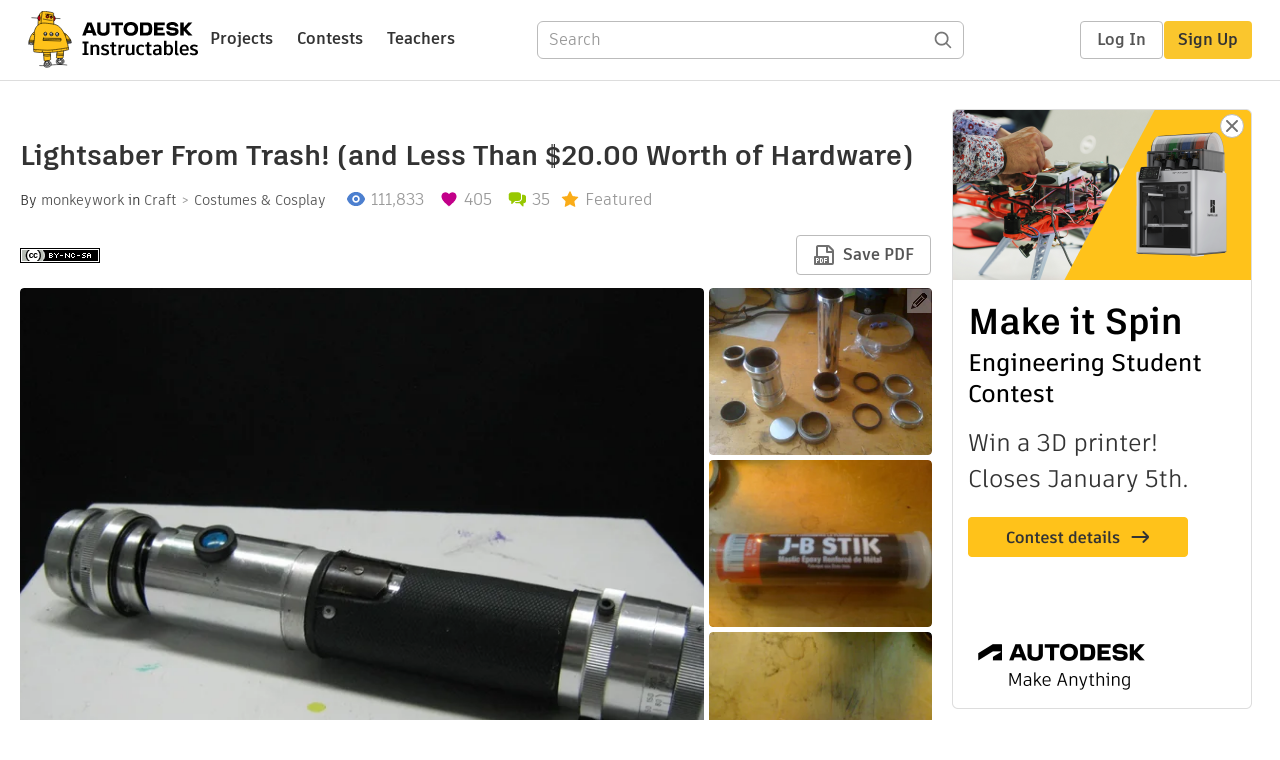

--- FILE ---
content_type: text/html; charset=utf-8
request_url: https://www.instructables.com/Lightsaber-from-trash-and-less-than-2000-worth/
body_size: 14284
content:
<!DOCTYPE html><html lang="en" class="no-js is-desktop "><head prefix="og: http://ogp.me/ns# fb: http://ogp.me/ns/fb# ibles-production: http://ogp.me/ns/fb/ibles-production#"><meta charset="utf-8"><title>Lightsaber From Trash! (and Less Than $20.00 Worth of Hardware) : 10 Steps (with Pictures) - Instructables</title><meta property="fb:app_id" content="140028286058792"/><meta property="og:site_name" content="Instructables"/><meta name="viewport" content="width=device-width, initial-scale=1"><meta name="description" content="Lightsaber From Trash! (and Less Than $20.00 Worth of Hardware): Ok, someone on this forum gave me some sage advice.&amp;nbsp; Each Jedi had to build their own Lightsaber.

DOH!&amp;nbsp; I didn&#x27;t have to copy ANYONE!&amp;nbsp; I could make my own!



"/><meta property="og:type" content="article"/><meta property="og:url" content="https://www.instructables.com/Lightsaber-from-trash-and-less-than-2000-worth/"/><meta property="og:image" content="https://content.instructables.com/F8I/Q4H0/H32S0558/F8IQ4H0H32S0558.jpg?auto=webp&amp;frame=1&amp;width=2100"/><meta property="og:image:width" content="2816"/><meta property="og:image:height" content="2112"/><meta property="og:title" content="Lightsaber From Trash! (and Less Than $20.00 Worth of Hardware)"/><meta property="og:description" content="Lightsaber From Trash! (and Less Than $20.00 Worth of Hardware): Ok, someone on this forum gave me some sage advice.&amp;nbsp; Each Jedi had to build their own Lightsaber.

DOH!&amp;nbsp; I didn&#x27;t have to copy ANYONE!&amp;nbsp; I could make my own!



"/><meta property="category" content="craft"/><meta property="channel" content="costumes-and-cosplay"/><meta name="twitter:card" content="summary_large_image"><meta name="twitter:site" content="@instructables"><meta name="twitter:title" content="Lightsaber From Trash! (and Less Than $20.00 Worth of Hardware)"/><meta name="twitter:image" content="https://content.instructables.com/F8I/Q4H0/H32S0558/F8IQ4H0H32S0558.jpg?auto=webp&amp;fit=bounds&amp;frame=1&amp;height=620&amp;width=620"/><meta name="thumbnail" content="https://content.instructables.com/F8I/Q4H0/H32S0558/F8IQ4H0H32S0558.jpg?auto=webp&amp;frame=1&amp;width=2100"/><link rel='dns-prefetch' href='//cdn.instructables.com'/><link rel='dns-prefetch' href='//content.instructables.com'/><link rel="canonical" href="https://www.instructables.com/Lightsaber-from-trash-and-less-than-2000-worth/"/><link rel="shortcut icon" type="image/x-icon" href="/assets/img/siteassets/favicon.ico"/><link rel="apple-touch-icon" href="/assets/img/siteassets/apple-touch-icon.png"/><link rel="apple-touch-icon" sizes="192x192" href="/assets/img/siteassets/apple-touch-icon-192x192.png"/><link rel="apple-touch-icon" sizes="512x512" href="/assets/img/siteassets/apple-touch-icon-512x512.png"/><script>
(function(Ibles){
    Ibles.JST = Ibles.JST || {};
    Ibles.pageContext = {};
    Ibles.isStaging = false;
    Ibles.isLoggedIn = false;
    Ibles.accessCookie = "ibleAccess";
    Ibles.loggedInCookie = "loggedIn";
    Ibles.userStorageKey = "ibleuser";
})(window.Ibles = window.Ibles || {});
</script><script>function Deferred(){var e=[],t={resolve:function(n){t.then=function(e){e(n)},t.resolve=function(){throw new Error("Deferred already resolved")};var o,a=0;for(;o=e[a++];)o(n);e=null},then:function(t){e.push(t)}};return t}Ibles.readCookie=function(e,t){return(t=RegExp("(^|; )"+encodeURIComponent(e)+"=([^;]*)").exec(document.cookie))?decodeURIComponent(t[2]):null},function(e,t){var n=t.readCookie,o=n(t.loggedInCookie),a=n(t.accessCookie);t.isLoggedIn=!!o||!!a;try{var r=localStorage.getItem(t.userStorageKey);t.user=t.isLoggedIn&&r&&JSON.parse(r)}catch(e){}}(window,Ibles),function(e,t){var n=t.className;n=n.replace(/(^|\s)no-js(\s|$)/,"$1$2");var o=Ibles.user;if(Ibles.isLoggedIn&&o){n+=" is-loggedin",o.role&&o.role.indexOf("ADMIN")>=0&&(n+=" is-admin");for(var a=o.occupations,r=0;r<a.length;r++)if(a[r].name.toLowerCase().indexOf("teacher")>=0){n+=" is-teacher";break}}t.className=n}(Ibles,document.documentElement),function(e,t){var n=[],o=[],a=[],r=/p/.test(t.readyState),s="onpageshow"in e?"pageshow":"load";function i(e){return"function"==typeof e}function l(){var e=arguments,t=e[0],o=e[e.length-1];"object"==typeof t&&t.constructor===Object&&(o=t.callback,t=t.test?t.success:t.failure),i(o)&&(!function(e){e.constructor==Array&&e.length&&a.push.apply(a,e)}(t),n.push([o]))}function c(e,n,o){var a=t.createElement("script");for(var r in a.src=e,a.async=!0,n)a.setAttribute(r,n[r]);i(o)&&(a.onload=o);var s=t.getElementsByTagName("script")[0];s.parentNode.insertBefore(a,s)}function d(e,t){r?setTimeout(e,t||32):o.push(e,t)}e.addEventListener(s,(function(){for(r=!0;o[0];)d(o.shift(),o.shift())})),e.sessionReady=l,e.loadJS=l,e.loadJsQueue=n,e.sessionReady=l,e.deferJS=function(e,t,n){i(e)?d(e):d((function(){c(e,{},t)}),n)},e.loadScript=c,e.pageScripts=a}(window,document),
/*! loadCSS. [c]2017 Filament Group, Inc. MIT License */
function(e){"use strict";e.loadCSS||(e.loadCSS=function(){});var t=loadCSS.relpreload={};if(t.support=function(){var t;try{t=e.document.createElement("link").relList.supports("preload")}catch(e){t=!1}return function(){return t}}(),t.bindMediaToggle=function(e){var t=e.media||"all";function n(){e.addEventListener?e.removeEventListener("load",n):e.attachEvent&&e.detachEvent("onload",n),e.setAttribute("onload",null),e.media=t}e.addEventListener?e.addEventListener("load",n):e.attachEvent&&e.attachEvent("onload",n),setTimeout((function(){e.rel="stylesheet",e.media="only x"})),setTimeout(n,3e3)},t.poly=function(){if(!t.support())for(var n=e.document.getElementsByTagName("link"),o=0;o<n.length;o++){var a=n[o];"preload"!==a.rel||"style"!==a.getAttribute("as")||a.getAttribute("data-loadcss")||(a.setAttribute("data-loadcss",!0),t.bindMediaToggle(a))}},!t.support()){t.poly();var n=e.setInterval(t.poly,500);e.addEventListener?e.addEventListener("load",(function(){t.poly(),e.clearInterval(n)})):e.attachEvent&&e.attachEvent("onload",(function(){t.poly(),e.clearInterval(n)}))}"undefined"!=typeof exports?exports.loadCSS=loadCSS:e.loadCSS=loadCSS}("undefined"!=typeof global?global:this);</script><script type="application/ld+json">{"@context":"https://schema.org","@type":"Article","headline":"Lightsaber From Trash! (and Less Than $20.00 Worth of Hardware)","name":"Lightsaber From Trash! (and Less Than $20.00 Worth of Hardware)","description":"Lightsaber From Trash! (and Less Than $20.00 Worth of Hardware): Ok, someone on this forum gave me some sage advice.&nbsp; Each Jedi had to build their own Lightsaber.\n\nDOH!&nbsp; I didn't have to copy ANYONE!&nbsp; I could make my own!\n\n\n\n","datePublished":"2012-06-05","dateModified":"2017-10-28","mainEntityOfPage":{"@type":"WebPage","@id":"https://www.instructables.com/Lightsaber-from-trash-and-less-than-2000-worth/"},"image":{"@type":"ImageObject","url":"https://content.instructables.com/F8I/Q4H0/H32S0558/F8IQ4H0H32S0558.jpg?auto=webp","width":1024,"height":768},"author":{"@type":"Organization","name":"Instructables","url":"https://www.instructables.com","logo":{"@type":"ImageObject","url":"https://www.instructables.com/assets/img/logo-228x60.png","width":228,"height":60}},"publisher":{"@type":"Organization","name":"Instructables","url":"https://www.instructables.com","logo":{"@type":"ImageObject","url":"https://www.instructables.com/assets/img/logo-228x60.png","width":228,"height":60}},"contributor":{"@type":"Person","name":"monkeywork"}}</script><script type="application/ld+json">{"@context":"http://schema.org","@type":"BreadcrumbList","itemListElement":[{"@type":"ListItem","position":1,"name":"Craft","item":{"@type":"WebPage","@id":"https://www.instructables.com/craft/"}},{"@type":"ListItem","position":2,"name":"Costumes & Cosplay","item":{"@type":"WebPage","@id":"https://www.instructables.com/craft/costumes-and-cosplay/projects/"}}]}</script><script type="application/ld+json">{"@context":"http://schema.org","@type":"HowTo","name":"Lightsaber From Trash! (and Less Than $20.00 Worth of Hardware)","description":"Lightsaber From Trash! (and Less Than $20.00 Worth of Hardware): Ok, someone on this forum gave me some sage advice.&nbsp; Each Jedi had to build their own Lightsaber.\n\nDOH!&nbsp; I didn't have to copy ANYONE!&nbsp; I could make my own!\n\n\n\n","image":{"@type":"ImageObject","url":"https://content.instructables.com/F8I/Q4H0/H32S0558/F8IQ4H0H32S0558.jpg?auto=webp","width":1024,"height":768},"step":[{"@type":"HowToStep","name":"Step 1","text":"So, here's how it all started.&nbsp; I found a camera lens in the garbage, and I'm going to apologize right away for not taking a picture of it BEFORE I took it apart.&nbsp; I thought I was going to fix it.\n\nBut upon dis-assembly, the inner lens was\u2026","image":"https://content.instructables.com/FQ5/OOP0/H2WEWAMV/FQ5OOP0H2WEWAMV.jpg?auto=webp&fit=bounds&frame=1&height=1024&width=1024","url":"https://www.instructables.com/Lightsaber-from-trash-and-less-than-2000-worth/#step1"},{"@type":"HowToStep","name":"Step 2","text":"So the idea hit upon me to build my own Lightsaber.&nbsp; I completely dis-assembled the lens and started fiddling with how each piece could be spun or fit onto another.&nbsp; Basically I just played around.\n\nFor example, this is how I figured the p\u2026","image":"https://content.instructables.com/FVU/9S1I/H2WEWANL/FVU9S1IH2WEWANL.jpg?auto=webp&fit=bounds&frame=1&height=1024&width=1024","url":"https://www.instructables.com/Lightsaber-from-trash-and-less-than-2000-worth/#step2"},{"@type":"HowToStep","name":"Step 3","text":"For the emitter end, I toyed with a knob that I had picked up for a dollar at Ocean State Job Lot.&nbsp; but it really didn't seem to be the solution.&nbsp; So I had some old hard drive bits from drives that I have taken apart. (for security reasons\u2026","image":"https://content.instructables.com/FNB/AGAW/H32S08G4/FNBAGAWH32S08G4.jpg?auto=webp&fit=bounds&frame=1&height=1024&width=1024","url":"https://www.instructables.com/Lightsaber-from-trash-and-less-than-2000-worth/#step3"},{"@type":"HowToStep","name":"Step 4","text":"And then that piece was screwed onto the larger lens piece!&nbsp; OOOooooo we were excited!\n\nThat was the end of day 1.&nbsp; I was surprised I slept that night as I couldn't wait to get back and finish it!","image":"https://content.instructables.com/FCO/6T21/H32S0553/FCO6T21H32S0553.jpg?auto=webp&fit=bounds&frame=1&height=1024&width=1024","url":"https://www.instructables.com/Lightsaber-from-trash-and-less-than-2000-worth/#step4"},{"@type":"HowToStep","name":"Step 5","text":"as for the pommel end, I ran a screw into the old lens cap to hold the D-ring on.&nbsp; then that got screwed to a secondary piece.","image":"https://content.instructables.com/F8M/51P1/H2WEWANF/F8M51P1H2WEWANF.jpg?auto=webp&fit=bounds&frame=1&height=1024&width=1024","url":"https://www.instructables.com/Lightsaber-from-trash-and-less-than-2000-worth/#step5"},{"@type":"HowToStep","name":"Step 6","text":"Now the next step took some fussing.&nbsp; The pommel pieces were all about the same size, and larger than the 8\" chrome pipe extension as far as the Outside Diameter was concerned.\n\nDigging around I found a microphone piece from Shure that fit insi\u2026","image":"https://content.instructables.com/F3H/7IC9/H32S08G6/F3H7IC9H32S08G6.jpg?auto=webp&fit=bounds&frame=1&height=1024&width=1024","url":"https://www.instructables.com/Lightsaber-from-trash-and-less-than-2000-worth/#step6"},{"@type":"HowToStep","name":"Step 7","text":"Back to the emitter end.&nbsp; I drilled a 1/2\" hole to hold the indicator lamp and installed that.&nbsp; Then screwed the 8\" pipe extension into the lens body.&nbsp; It actually tightened up!\n\nLuck.&nbsp; Pure luck.\n\nThe rubber gaskets are then sli\u2026","image":"https://content.instructables.com/F6F/0RI1/H2WEQ9Z1/F6F0RI1H2WEQ9Z1.jpg?auto=webp&fit=bounds&frame=1&height=1024&width=1024","url":"https://www.instructables.com/Lightsaber-from-trash-and-less-than-2000-worth/#step7"},{"@type":"HowToStep","name":"Step 8","text":"So with everything just roughed together, here is where I was at.\n\nNot bad.\n\nBut what to do about grips?\n\n","image":"https://content.instructables.com/FZC/FNYO/H2WEQ9Z8/FZCFNYOH2WEQ9Z8.jpg?auto=webp&fit=bounds&frame=1&height=1024&width=1024","url":"https://www.instructables.com/Lightsaber-from-trash-and-less-than-2000-worth/#step8"},{"@type":"HowToStep","name":"Step 9","text":"I toyed with strips cut from a rubber mat from the bottom of the tool drawer...\n\nAnd then I flipped that mat over and found a cool pattern!\n\nBINGO! So we cut a piece and glued it on and let it dry overnight.","image":"https://content.instructables.com/FAU/WN0X/H2WET0GT/FAUWN0XH2WET0GT.jpg?auto=webp&fit=bounds&frame=1&height=1024&width=1024","url":"https://www.instructables.com/Lightsaber-from-trash-and-less-than-2000-worth/#step9"},{"@type":"HowToStep","name":"Step 10","text":"I then added a few screws that went through the outside of the pommel to the inside to catch the film canister and that pommel is all tied together as a unit.\n\nA few rivets to hold the grip on... and VOILA!\n\nTotal cost for the build was well under $\u2026","image":"https://content.instructables.com/F8I/Q4H0/H32S0558/F8IQ4H0H32S0558.jpg?auto=webp&fit=bounds&frame=1&height=1024&width=1024","url":"https://www.instructables.com/Lightsaber-from-trash-and-less-than-2000-worth/#step10"}]}</script><link href="/assets/BUNDLES/global_desktop_bs2_css.min.css?c=4181712aa5" rel="stylesheet" type="text/css" media="screen" /><link href="/assets/scss/global.css?c=4181712aa5" rel="stylesheet" type="text/css" media="screen" /><link rel="preload" href="/assets/fonts/artifakt-element-regular.woff2" as="font" type="font/woff2" crossorigin="anonymous"><link rel="preload" href="/assets/fonts/artifakt-element-medium.woff2" as="font" type="font/woff2" crossorigin="anonymous"><link rel="preload" href="/assets/fonts/artifakt-element-bold.woff2" as="font" type="font/woff2" crossorigin="anonymous"><link rel="preload" href="/assets/fonts/artifakt-legend-regular.woff2" as="font" type="font/woff2" crossorigin="anonymous"><link rel="preload" href="/assets/fonts/artifakt-legend-bold.woff2" as="font" type="font/woff2" crossorigin="anonymous"><link href="/assets/scss/artifakt.css?c=4181712aa5" rel="stylesheet" type="text/css" media="screen" /><link href="/assets/BUNDLES/ible_desktop_css.min.css?c=4181712aa5" rel="stylesheet" type="text/css" media="screen" /><link href="/assets/BUNDLES/ible_print_css.min.css?c=4181712aa5" rel="stylesheet" type="text/css" media="print" /><link href="/assets/scss/instructable.css?c=4181712aa5" rel="stylesheet" type="text/css" media="screen" /><link rel="stylesheet" href="/assets/js_bundles/8d191032f4/main-IivEqil1.css" /><script type="module" crossorigin="" src="/assets/js_bundles/8d191032f4/main-rWvyjgTO.js"></script><script type="text/javascript" src="https://js-cdn.dynatrace.com/jstag/1672bab6729/bf86358stq/17188ffd570aec1_complete.js" crossorigin="anonymous"></script></head><body class=""><div id="site-announcements" class="site-announcements"><div class="site-announcements-content"></div></div><header id="site-header" class="responsive-header"></header><main><div id="react-container" class=""></div><div class="instructable"><div class="instructable-content"><article id="article" class="full-wrapper category-content-craft"><header class="article-header" data-location="header"><div class="promo-top"><img class="promo-hide"
                 src="/assets/svg/close-ad.svg"
                 alt="Hide" title="Hide"/><a href="https://www.instructables.com/contest/makeitspin25" class="promo-link"><img src="//images.ctfassets.net/jl5ii4oqrdmc/4yplU7nAk0lm4Q3LuFIVDN/b177646a6830b549e2914bf89d747197/spin-Contest2-1940x500-2.png?w=1940&fm=webp" width="970" height="250" /></a></div><h1 class="header-title">Lightsaber From Trash! (and Less Than $20.00 Worth of Hardware)</h1><div class="sub-header"><div class="header-byline">
            By <a href="/member/monkeywork/" rel="author">monkeywork</a>
            
            
                in <a class="category" href="/craft/">Craft</a><a class="channel" href="/craft/costumes-and-cosplay/projects/">Costumes &amp; Cosplay</a></div><div class="header-stats"><p class="svg-views view-count">111,833</p><p class="svg-favorite active favorite-count">405</p><a href="#ible-footer-portal" class="svg-comments active comment-count">35</a><p class="svg-featured">Featured</p></div></div><div class="sub-header header-meta-actions"><div class="header-meta"><span class="posted-date"></span><button class="license-btn" data-url="https://creativecommons.org/licenses/by-nc-sa/4.0/"><img alt="license" src="/assets/img/license/by-nc-sa_small.png"/></button></div><div
                id="ible-actions-portal"
                data-urlstring="Lightsaber-from-trash-and-less-than-2000-worth"
                data-id="EOHRY7KH2WEQA0M"
                data-status="PUBLISHED"
            ></div></div></header><div class="article-body"><section id="intro" class="step" data-stepid="STDJX2UH2WEQ9ZF"><h2 class="step-title sr-only">Introduction: Lightsaber From Trash! (and Less Than $20.00 Worth of Hardware)</h2><div class="mediaset"></div><noscript><div class="no-js-photoset"><img loading="lazy" alt="Lightsaber From Trash! (and Less Than $20.00 Worth of Hardware)" src="https://content.instructables.com/F8I/Q4H0/H32S0558/F8IQ4H0H32S0558.jpg?auto=webp&amp;fit=bounds&amp;frame=1&amp;height=1024&amp;width=1024auto=webp&amp;frame=1&amp;height=300"><img loading="lazy" alt="Lightsaber From Trash! (and Less Than $20.00 Worth of Hardware)" src="https://content.instructables.com/FQ5/OOP0/H2WEWAMV/FQ5OOP0H2WEWAMV.jpg?auto=webp&amp;fit=bounds&amp;frame=1&amp;height=1024&amp;width=1024auto=webp&amp;frame=1&amp;height=300"><img loading="lazy" alt="Lightsaber From Trash! (and Less Than $20.00 Worth of Hardware)" src="https://content.instructables.com/FDL/D5OI/H32S054Z/FDLD5OIH32S054Z.jpg?auto=webp&amp;fit=bounds&amp;frame=1&amp;height=1024&amp;width=1024auto=webp&amp;frame=1&amp;height=300"><img loading="lazy" alt="Lightsaber From Trash! (and Less Than $20.00 Worth of Hardware)" src="https://content.instructables.com/F05/HM3I/H2WEWAN7/F05HM3IH2WEWAN7.jpg?auto=webp&amp;fit=bounds&amp;frame=1&amp;height=1024&amp;width=1024auto=webp&amp;frame=1&amp;height=300"><img loading="lazy" alt="Lightsaber From Trash! (and Less Than $20.00 Worth of Hardware)" src="https://content.instructables.com/FJ8/9B53/H2WERJYM/FJ89B53H2WERJYM.jpg?auto=webp&amp;fit=bounds&amp;frame=1&amp;height=1024&amp;width=1024auto=webp&amp;frame=1&amp;height=300"><img loading="lazy" alt="Lightsaber From Trash! (and Less Than $20.00 Worth of Hardware)" src="https://content.instructables.com/F6F/0RI1/H2WEQ9Z1/F6F0RI1H2WEQ9Z1.jpg?auto=webp&amp;fit=bounds&amp;frame=1&amp;height=1024&amp;width=1024auto=webp&amp;frame=1&amp;height=300"><img loading="lazy" alt="Lightsaber From Trash! (and Less Than $20.00 Worth of Hardware)" src="https://content.instructables.com/F8M/51P1/H2WEWANF/F8M51P1H2WEWANF.jpg?auto=webp&amp;fit=bounds&amp;frame=1&amp;height=1024&amp;width=1024auto=webp&amp;frame=1&amp;height=300"><img loading="lazy" alt="Lightsaber From Trash! (and Less Than $20.00 Worth of Hardware)" src="https://content.instructables.com/FNB/AGAW/H32S08G4/FNBAGAWH32S08G4.jpg?auto=webp&amp;fit=bounds&amp;frame=1&amp;height=1024&amp;width=1024auto=webp&amp;frame=1&amp;height=300"><img loading="lazy" alt="Lightsaber From Trash! (and Less Than $20.00 Worth of Hardware)" src="https://content.instructables.com/FRC/W1D8/H2WET0FX/FRCW1D8H2WET0FX.jpg?auto=webp&amp;fit=bounds&amp;frame=1&amp;height=1024&amp;width=1024auto=webp&amp;frame=1&amp;height=300"><img loading="lazy" alt="Lightsaber From Trash! (and Less Than $20.00 Worth of Hardware)" src="https://content.instructables.com/FJN/MNLQ/H2WEWANG/FJNMNLQH2WEWANG.jpg?auto=webp&amp;fit=bounds&amp;frame=1&amp;height=1024&amp;width=1024auto=webp&amp;frame=1&amp;height=300"><img loading="lazy" alt="Lightsaber From Trash! (and Less Than $20.00 Worth of Hardware)" src="https://content.instructables.com/F2I/ULLW/H2WET0FY/F2IULLWH2WET0FY.jpg?auto=webp&amp;fit=bounds&amp;frame=1&amp;height=1024&amp;width=1024auto=webp&amp;frame=1&amp;height=300"><img loading="lazy" alt="Lightsaber From Trash! (and Less Than $20.00 Worth of Hardware)" src="https://content.instructables.com/F7W/LDG5/H32S0552/F7WLDG5H32S0552.jpg?auto=webp&amp;fit=bounds&amp;frame=1&amp;height=1024&amp;width=1024auto=webp&amp;frame=1&amp;height=300"><img loading="lazy" alt="Lightsaber From Trash! (and Less Than $20.00 Worth of Hardware)" src="https://content.instructables.com/FCO/6T21/H32S0553/FCO6T21H32S0553.jpg?auto=webp&amp;fit=bounds&amp;frame=1&amp;height=1024&amp;width=1024auto=webp&amp;frame=1&amp;height=300"><img loading="lazy" alt="Lightsaber From Trash! (and Less Than $20.00 Worth of Hardware)" src="https://content.instructables.com/FFG/ZV3T/H32S0554/FFGZV3TH32S0554.jpg?auto=webp&amp;fit=bounds&amp;frame=1&amp;height=1024&amp;width=1024auto=webp&amp;frame=1&amp;height=300"><img loading="lazy" alt="Lightsaber From Trash! (and Less Than $20.00 Worth of Hardware)" src="https://content.instructables.com/FNA/GLZN/H2WEJU3Y/FNAGLZNH2WEJU3Y.jpg?auto=webp&amp;fit=bounds&amp;frame=1&amp;height=1024&amp;width=1024auto=webp&amp;frame=1&amp;height=300"><img loading="lazy" alt="Lightsaber From Trash! (and Less Than $20.00 Worth of Hardware)" src="https://content.instructables.com/F3H/7IC9/H32S08G6/F3H7IC9H32S08G6.jpg?auto=webp&amp;fit=bounds&amp;frame=1&amp;height=1024&amp;width=1024auto=webp&amp;frame=1&amp;height=300"><img loading="lazy" alt="Lightsaber From Trash! (and Less Than $20.00 Worth of Hardware)" src="https://content.instructables.com/FP9/AJQB/H32S0555/FP9AJQBH32S0555.jpg?auto=webp&amp;fit=bounds&amp;frame=1&amp;height=1024&amp;width=1024auto=webp&amp;frame=1&amp;height=300"><img loading="lazy" alt="Lightsaber From Trash! (and Less Than $20.00 Worth of Hardware)" src="https://content.instructables.com/FVU/9S1I/H2WEWANL/FVU9S1IH2WEWANL.jpg?auto=webp&amp;fit=bounds&amp;frame=1&amp;height=1024&amp;width=1024auto=webp&amp;frame=1&amp;height=300"><img loading="lazy" alt="Lightsaber From Trash! (and Less Than $20.00 Worth of Hardware)" src="https://content.instructables.com/FF4/1A0Q/H32S08GA/FF41A0QH32S08GA.jpg?auto=webp&amp;fit=bounds&amp;frame=1&amp;height=1024&amp;width=1024auto=webp&amp;frame=1&amp;height=300"><img loading="lazy" alt="Lightsaber From Trash! (and Less Than $20.00 Worth of Hardware)" src="https://content.instructables.com/FJX/IJ1N/H2WEWANO/FJXIJ1NH2WEWANO.jpg?auto=webp&amp;fit=bounds&amp;frame=1&amp;height=1024&amp;width=1024auto=webp&amp;frame=1&amp;height=300"><img loading="lazy" alt="Lightsaber From Trash! (and Less Than $20.00 Worth of Hardware)" src="https://content.instructables.com/FAA/JQ8G/H2WEWANP/FAAJQ8GH2WEWANP.jpg?auto=webp&amp;fit=bounds&amp;frame=1&amp;height=1024&amp;width=1024auto=webp&amp;frame=1&amp;height=300"><img loading="lazy" alt="Lightsaber From Trash! (and Less Than $20.00 Worth of Hardware)" src="https://content.instructables.com/FKJ/15MC/H2WEQ9Z7/FKJ15MCH2WEQ9Z7.jpg?auto=webp&amp;fit=bounds&amp;frame=1&amp;height=1024&amp;width=1024auto=webp&amp;frame=1&amp;height=300"><img loading="lazy" alt="Lightsaber From Trash! (and Less Than $20.00 Worth of Hardware)" src="https://content.instructables.com/FGB/4593/H2WET0GI/FGB4593H2WET0GI.jpg?auto=webp&amp;fit=bounds&amp;frame=1&amp;height=1024&amp;width=1024auto=webp&amp;frame=1&amp;height=300"><img loading="lazy" alt="Lightsaber From Trash! (and Less Than $20.00 Worth of Hardware)" src="https://content.instructables.com/F1K/Z6C2/H2WERJYQ/F1KZ6C2H2WERJYQ.jpg?auto=webp&amp;fit=bounds&amp;frame=1&amp;height=1024&amp;width=1024auto=webp&amp;frame=1&amp;height=300"><img loading="lazy" alt="Lightsaber From Trash! (and Less Than $20.00 Worth of Hardware)" src="https://content.instructables.com/FZC/FNYO/H2WEQ9Z8/FZCFNYOH2WEQ9Z8.jpg?auto=webp&amp;fit=bounds&amp;frame=1&amp;height=1024&amp;width=1024auto=webp&amp;frame=1&amp;height=300"><img loading="lazy" alt="Lightsaber From Trash! (and Less Than $20.00 Worth of Hardware)" src="https://content.instructables.com/FJT/O5G0/H2WEWAOC/FJTO5G0H2WEWAOC.jpg?auto=webp&amp;fit=bounds&amp;frame=1&amp;height=1024&amp;width=1024auto=webp&amp;frame=1&amp;height=300"><img loading="lazy" alt="Lightsaber From Trash! (and Less Than $20.00 Worth of Hardware)" src="https://content.instructables.com/F5J/4BH7/H32S08GF/F5J4BH7H32S08GF.jpg?auto=webp&amp;fit=bounds&amp;frame=1&amp;height=1024&amp;width=1024auto=webp&amp;frame=1&amp;height=300"><img loading="lazy" alt="Lightsaber From Trash! (and Less Than $20.00 Worth of Hardware)" src="https://content.instructables.com/FAU/WN0X/H2WET0GT/FAUWN0XH2WET0GT.jpg?auto=webp&amp;fit=bounds&amp;frame=1&amp;height=1024&amp;width=1024auto=webp&amp;frame=1&amp;height=300"><img loading="lazy" alt="Lightsaber From Trash! (and Less Than $20.00 Worth of Hardware)" src="https://content.instructables.com/FBT/V654/H2WEWAOF/FBTV654H2WEWAOF.jpg?auto=webp&amp;fit=bounds&amp;frame=1&amp;height=1024&amp;width=1024auto=webp&amp;frame=1&amp;height=300"><img loading="lazy" alt="Lightsaber From Trash! (and Less Than $20.00 Worth of Hardware)" src="https://content.instructables.com/F9A/7YC0/H2WERJYT/F9A7YC0H2WERJYT.jpg?auto=webp&amp;fit=bounds&amp;frame=1&amp;height=1024&amp;width=1024auto=webp&amp;frame=1&amp;height=300"><img loading="lazy" alt="Lightsaber From Trash! (and Less Than $20.00 Worth of Hardware)" src="https://content.instructables.com/FC7/XTNX/H2WEWAOS/FC7XTNXH2WEWAOS.jpg?auto=webp&amp;fit=bounds&amp;frame=1&amp;height=1024&amp;width=1024auto=webp&amp;frame=1&amp;height=300"><img loading="lazy" alt="Lightsaber From Trash! (and Less Than $20.00 Worth of Hardware)" src="https://content.instructables.com/FK5/WI3C/H2WEWAP2/FK5WI3CH2WEWAP2.jpg?auto=webp&amp;fit=bounds&amp;frame=1&amp;height=1024&amp;width=1024auto=webp&amp;frame=1&amp;height=300"><img loading="lazy" alt="Lightsaber From Trash! (and Less Than $20.00 Worth of Hardware)" src="https://content.instructables.com/FJ3/DYX4/H2WEWAPD/FJ3DYX4H2WEWAPD.jpg?auto=webp&amp;fit=bounds&amp;frame=1auto=webp&amp;frame=1&amp;height=300"><img loading="lazy" alt="Lightsaber From Trash! (and Less Than $20.00 Worth of Hardware)" src="https://content.instructables.com/F0I/MVZA/H2WEWAPF/F0IMVZAH2WEWAPF.jpg?auto=webp&amp;fit=bounds&amp;frame=1auto=webp&amp;frame=1&amp;height=300"></div></noscript><div class="author-promo clearfix"><div class="author-promo-row"><div class="byline"><a class="avatar" rel="author" href="/member/monkeywork/"><img class="lazyload" data-src="https://content.instructables.com/FY0/LVPQ/H4AGKLOH/FY0LVPQH4AGKLOH.jpg?auto=webp&amp;crop=1%3A1&amp;frame=1&amp;width=130" src="/assets/img/pixel.png" alt="monkeywork"><noscript><img  src="https://content.instructables.com/FY0/LVPQ/H4AGKLOH/FY0LVPQH4AGKLOH.jpg?auto=webp&amp;crop=1%3A1&amp;frame=1&amp;width=130" alt="monkeywork"/></noscript></a><span class="author-name">By <a class="author" rel="author" href="/member/monkeywork/">monkeywork</a></span><a class="author-site"
               rel="noreferrer noopener nofollow"
               href="http://www.monksvoice.com"
               target="_blank">Monk</a><span class="author-follow"><button class="btn btn-yellow follow-btn">Follow</button></span></div></div><div class="recent-ibles promoted-content clearfix "><span class="promoted-items-label">
                More by the author:
            </span><div class="promoted-items list-unstyled pull-right"><div data-id="" class="promoted-item-thumbnail thumbnail instructable-thumbnail"><div class="image-wrapper"><a href="/My-Airship-Vickers-R80-Inspired/"><img class="lazyload" data-src="https://content.instructables.com/FB6/7TW1/KKY0K1HU/FB67TW1KKY0K1HU.jpg?auto=webp&amp;crop=1%3A1&amp;frame=1&amp;width=130" src="/assets/img/pixel.png" alt="My Airship: Vickers R80 Inspired"><noscript><img  src="https://content.instructables.com/FB6/7TW1/KKY0K1HU/FB67TW1KKY0K1HU.jpg?auto=webp&amp;crop=1%3A1&amp;frame=1&amp;width=130" alt="My Airship: Vickers R80 Inspired"/></noscript></a></div></div><div data-id="" class="promoted-item-thumbnail thumbnail instructable-thumbnail"><div class="image-wrapper"><a href="/Hiking-Trail-Markers/"><img class="lazyload" data-src="https://content.instructables.com/F86/37L0/KG6JQLND/F8637L0KG6JQLND.jpg?auto=webp&amp;crop=1%3A1&amp;frame=1&amp;width=130" src="/assets/img/pixel.png" alt="Hiking Trail Markers"><noscript><img  src="https://content.instructables.com/F86/37L0/KG6JQLND/F8637L0KG6JQLND.jpg?auto=webp&amp;crop=1%3A1&amp;frame=1&amp;width=130" alt="Hiking Trail Markers"/></noscript></a></div></div><div data-id="" class="promoted-item-thumbnail thumbnail instructable-thumbnail"><div class="image-wrapper"><a href="/My-Second-Watch-Build/"><img class="lazyload" data-src="https://content.instructables.com/F57/BQRO/K668KVVR/F57BQROK668KVVR.jpg?auto=webp&amp;crop=1%3A1&amp;frame=1&amp;width=130" src="/assets/img/pixel.png" alt="My Second Watch Build"><noscript><img  src="https://content.instructables.com/F57/BQRO/K668KVVR/F57BQROK668KVVR.jpg?auto=webp&amp;crop=1%3A1&amp;frame=1&amp;width=130" alt="My Second Watch Build"/></noscript></a></div></div></div></div><div class="about about-full">
            
                
                    About: I'm an actor/tech/IT/graphics/editor/writer kind of guy.  I do a fair share of voice over work and have the full time gig at Bard College at Simon's Rock.  While waiting for machines to do things, I hit the wo…
                
            
            <span class="author-link"><a class="more-link" rel="author" href="/member/monkeywork/">More About monkeywork &raquo;</a></span></div></div><div class="step-body">
        Ok, someone on this forum gave me some sage advice.&nbsp; Each Jedi had to build their own Lightsaber.<br><br>
DOH!&nbsp; I didn't have to copy ANYONE!&nbsp; I could make my own!<br><br><br><br></div></section><section id="step1" class="step" data-stepid="SM2ROVHH2WEQA48"><h2 class="step-title">Step 1: </h2><div class="mediaset"></div><noscript><div class="no-js-photoset"><img loading="lazy" alt="" src="https://content.instructables.com/FQ5/OOP0/H2WEWAMV/FQ5OOP0H2WEWAMV.jpg?auto=webp&amp;fit=bounds&amp;frame=1&amp;height=1024&amp;width=1024auto=webp&amp;frame=1&amp;height=300"><img loading="lazy" alt="" src="https://content.instructables.com/FJ8/9B53/H2WERJYM/FJ89B53H2WERJYM.jpg?auto=webp&amp;fit=bounds&amp;frame=1&amp;height=1024&amp;width=1024auto=webp&amp;frame=1&amp;height=300"></div></noscript><div class="step-body">
        So, here's how it all started.&nbsp; I found a camera lens in the garbage, and I'm going to apologize right away for not taking a picture of it BEFORE I took it apart.&nbsp; I thought I was going to fix it.<br><br>
But upon dis-assembly, the inner lens was cracked.
    </div></section><section id="step2" class="step" data-stepid="SEEILQBH2WEQA5O"><h2 class="step-title">Step 2: </h2><div class="mediaset"></div><noscript><div class="no-js-photoset"><img loading="lazy" alt="" src="https://content.instructables.com/FVU/9S1I/H2WEWANL/FVU9S1IH2WEWANL.jpg?auto=webp&amp;fit=bounds&amp;frame=1&amp;height=1024&amp;width=1024auto=webp&amp;frame=1&amp;height=300"></div></noscript><div class="step-body">
        So the idea hit upon me to build my own Lightsaber.&nbsp; I completely dis-assembled the lens and started fiddling with how each piece could be spun or fit onto another.&nbsp; Basically I just played around.<br><br>
For example, this is how I figured the pommel would look.<br><br></div></section><section id="step3" class="step" data-stepid="SWZN3Y6H2WEQA5U"><h2 class="step-title">Step 3: </h2><div class="mediaset"></div><noscript><div class="no-js-photoset"><img loading="lazy" alt="" src="https://content.instructables.com/FNB/AGAW/H32S08G4/FNBAGAWH32S08G4.jpg?auto=webp&amp;fit=bounds&amp;frame=1&amp;height=1024&amp;width=1024auto=webp&amp;frame=1&amp;height=300"><img loading="lazy" alt="" src="https://content.instructables.com/FRC/W1D8/H2WET0FX/FRCW1D8H2WET0FX.jpg?auto=webp&amp;fit=bounds&amp;frame=1&amp;height=1024&amp;width=1024auto=webp&amp;frame=1&amp;height=300"><img loading="lazy" alt="" src="https://content.instructables.com/F2I/ULLW/H2WET0FY/F2IULLWH2WET0FY.jpg?auto=webp&amp;fit=bounds&amp;frame=1&amp;height=1024&amp;width=1024auto=webp&amp;frame=1&amp;height=300"><img loading="lazy" alt="" src="https://content.instructables.com/F7W/LDG5/H32S0552/F7WLDG5H32S0552.jpg?auto=webp&amp;fit=bounds&amp;frame=1&amp;height=1024&amp;width=1024auto=webp&amp;frame=1&amp;height=300"></div></noscript><div class="step-body">
        For the emitter end, I toyed with a knob that I had picked up for a dollar at Ocean State Job Lot.&nbsp; but it really didn't seem to be the solution.&nbsp; So I had some old hard drive bits from drives that I have taken apart. (for security reasons....)<br><br>
using a drift and&nbsp; a hammer, the drive parts come apart.&nbsp; They're only press fit.<br><br>
I did sand down the drive motor so it would fit in the same spot as the old lens.&nbsp; Thank goodness for a belt sander!<br><br></div></section><section id="step4" class="step" data-stepid="S9MQOEZH2WEQA6S"><h2 class="step-title">Step 4: </h2><div class="mediaset"></div><noscript><div class="no-js-photoset"><img loading="lazy" alt="" src="https://content.instructables.com/FCO/6T21/H32S0553/FCO6T21H32S0553.jpg?auto=webp&amp;fit=bounds&amp;frame=1&amp;height=1024&amp;width=1024auto=webp&amp;frame=1&amp;height=300"></div></noscript><div class="step-body">
        And then that piece was screwed onto the larger lens piece!&nbsp; OOOooooo we were excited!<br><br>
That was the end of day 1.&nbsp; I was surprised I slept that night as I couldn't wait to get back and finish it!
    </div></section><section id="step5" class="step" data-stepid="SG4U7R6H2WEQA71"><h2 class="step-title">Step 5: </h2><div class="mediaset"></div><noscript><div class="no-js-photoset"><img loading="lazy" alt="" src="https://content.instructables.com/F8M/51P1/H2WEWANF/F8M51P1H2WEWANF.jpg?auto=webp&amp;fit=bounds&amp;frame=1&amp;height=1024&amp;width=1024auto=webp&amp;frame=1&amp;height=300"><img loading="lazy" alt="" src="https://content.instructables.com/FP9/AJQB/H32S0555/FP9AJQBH32S0555.jpg?auto=webp&amp;fit=bounds&amp;frame=1&amp;height=1024&amp;width=1024auto=webp&amp;frame=1&amp;height=300"></div></noscript><div class="step-body">
        as for the pommel end, I ran a screw into the old lens cap to hold the D-ring on.&nbsp; then that got screwed to a secondary piece.
    </div></section><section id="step6" class="step" data-stepid="SIJUXDEH2WEQA7I"><h2 class="step-title">Step 6: </h2><div class="mediaset"></div><noscript><div class="no-js-photoset"><img loading="lazy" alt="" src="https://content.instructables.com/F3H/7IC9/H32S08G6/F3H7IC9H32S08G6.jpg?auto=webp&amp;fit=bounds&amp;frame=1&amp;height=1024&amp;width=1024auto=webp&amp;frame=1&amp;height=300"><img loading="lazy" alt="" src="https://content.instructables.com/FDL/D5OI/H32S054Z/FDLD5OIH32S054Z.jpg?auto=webp&amp;fit=bounds&amp;frame=1&amp;height=1024&amp;width=1024auto=webp&amp;frame=1&amp;height=300"><img loading="lazy" alt="" src="https://content.instructables.com/F05/HM3I/H2WEWAN7/F05HM3IH2WEWAN7.jpg?auto=webp&amp;fit=bounds&amp;frame=1&amp;height=1024&amp;width=1024auto=webp&amp;frame=1&amp;height=300"><img loading="lazy" alt="" src="https://content.instructables.com/FVU/9S1I/H2WEWANL/FVU9S1IH2WEWANL.jpg?auto=webp&amp;fit=bounds&amp;frame=1&amp;height=1024&amp;width=1024auto=webp&amp;frame=1&amp;height=300"><img loading="lazy" alt="" src="https://content.instructables.com/FF4/1A0Q/H32S08GA/FF41A0QH32S08GA.jpg?auto=webp&amp;fit=bounds&amp;frame=1&amp;height=1024&amp;width=1024auto=webp&amp;frame=1&amp;height=300"><img loading="lazy" alt="" src="https://content.instructables.com/FAA/JQ8G/H2WEWANP/FAAJQ8GH2WEWANP.jpg?auto=webp&amp;fit=bounds&amp;frame=1&amp;height=1024&amp;width=1024auto=webp&amp;frame=1&amp;height=300"><img loading="lazy" alt="" src="https://content.instructables.com/FXI/JEQ7/H32S08H2/FXIJEQ7H32S08H2.png?auto=webp&amp;fit=bounds&amp;frame=1auto=webp&amp;frame=1&amp;height=300"></div></noscript><div class="step-body">
        Now the next step took some fussing.&nbsp; The pommel pieces were all about the same size, and larger than the 8" chrome pipe extension as far as the Outside Diameter was concerned.<br><br>
Digging around I found a microphone piece from Shure that fit inside the pipe and took up most of the room of the inside of the lens pieces.<br><br>
I created a drawing to show how it all fit together as it's a little confusing.&nbsp; I also used a film canister to fit inside the pipe, the screw screws into the bottom of it, there's some JB Weld to hold it there, then everything is glued together.
    </div></section><section id="step7" class="step" data-stepid="SHGFEZQH2WEQA9E"><h2 class="step-title">Step 7: </h2><div class="mediaset"></div><noscript><div class="no-js-photoset"><img loading="lazy" alt="" src="https://content.instructables.com/F6F/0RI1/H2WEQ9Z1/F6F0RI1H2WEQ9Z1.jpg?auto=webp&amp;fit=bounds&amp;frame=1&amp;height=1024&amp;width=1024auto=webp&amp;frame=1&amp;height=300"><img loading="lazy" alt="" src="https://content.instructables.com/FNA/GLZN/H2WEJU3Y/FNAGLZNH2WEJU3Y.jpg?auto=webp&amp;fit=bounds&amp;frame=1&amp;height=1024&amp;width=1024auto=webp&amp;frame=1&amp;height=300"><img loading="lazy" alt="" src="https://content.instructables.com/FJT/O5G0/H2WEWAOC/FJTO5G0H2WEWAOC.jpg?auto=webp&amp;fit=bounds&amp;frame=1&amp;height=1024&amp;width=1024auto=webp&amp;frame=1&amp;height=300"></div></noscript><div class="step-body">
        Back to the emitter end.&nbsp; I drilled a 1/2" hole to hold the indicator lamp and installed that.&nbsp; Then screwed the 8" pipe extension into the lens body.&nbsp; It actually tightened up!<br><br>
Luck.&nbsp; Pure luck.<br><br>
The rubber gaskets are then slid on.
    </div></section><section id="step8" class="step" data-stepid="SNWGA3TH2WEQAAC"><h2 class="step-title">Step 8: </h2><div class="mediaset"></div><noscript><div class="no-js-photoset"><img loading="lazy" alt="" src="https://content.instructables.com/FZC/FNYO/H2WEQ9Z8/FZCFNYOH2WEQ9Z8.jpg?auto=webp&amp;fit=bounds&amp;frame=1&amp;height=1024&amp;width=1024auto=webp&amp;frame=1&amp;height=300"></div></noscript><div class="step-body">
        So with everything just roughed together, here is where I was at.<br><br>
Not bad.<br><br>
But what to do about grips?<br><br></div></section><section id="step9" class="step" data-stepid="S0D2Z2SH2WEQAB2"><h2 class="step-title">Step 9: </h2><div class="mediaset"></div><noscript><div class="no-js-photoset"><img loading="lazy" alt="" src="https://content.instructables.com/FAU/WN0X/H2WET0GT/FAUWN0XH2WET0GT.jpg?auto=webp&amp;fit=bounds&amp;frame=1&amp;height=1024&amp;width=1024auto=webp&amp;frame=1&amp;height=300"><img loading="lazy" alt="" src="https://content.instructables.com/FBT/V654/H2WEWAOF/FBTV654H2WEWAOF.jpg?auto=webp&amp;fit=bounds&amp;frame=1&amp;height=1024&amp;width=1024auto=webp&amp;frame=1&amp;height=300"></div></noscript><div class="step-body">
        I toyed with strips cut from a rubber mat from the bottom of the tool drawer...<br><br>
And then I flipped that mat over and found a cool pattern!<br><br>
BINGO! So we cut a piece and glued it on and let it dry overnight.
    </div></section><section id="step10" class="step" data-stepid="S2OQ5QOH2WEQABI"><h2 class="step-title">Step 10: </h2><div class="mediaset"></div><noscript><div class="no-js-photoset"><img loading="lazy" alt="" src="https://content.instructables.com/F8I/Q4H0/H32S0558/F8IQ4H0H32S0558.jpg?auto=webp&amp;fit=bounds&amp;frame=1&amp;height=1024&amp;width=1024auto=webp&amp;frame=1&amp;height=300"><img loading="lazy" alt="" src="https://content.instructables.com/FK5/WI3C/H2WEWAP2/FK5WI3CH2WEWAP2.jpg?auto=webp&amp;fit=bounds&amp;frame=1&amp;height=1024&amp;width=1024auto=webp&amp;frame=1&amp;height=300"><img loading="lazy" alt="" src="https://content.instructables.com/F9A/7YC0/H2WERJYT/F9A7YC0H2WERJYT.jpg?auto=webp&amp;fit=bounds&amp;frame=1&amp;height=1024&amp;width=1024auto=webp&amp;frame=1&amp;height=300"><img loading="lazy" alt="" src="https://content.instructables.com/FC7/XTNX/H2WEWAOS/FC7XTNXH2WEWAOS.jpg?auto=webp&amp;fit=bounds&amp;frame=1&amp;height=1024&amp;width=1024auto=webp&amp;frame=1&amp;height=300"><img loading="lazy" alt="" src="https://content.instructables.com/F0I/MVZA/H2WEWAPF/F0IMVZAH2WEWAPF.jpg?auto=webp&amp;fit=bounds&amp;frame=1auto=webp&amp;frame=1&amp;height=300"><img loading="lazy" alt="" src="https://content.instructables.com/FJ3/DYX4/H2WEWAPD/FJ3DYX4H2WEWAPD.jpg?auto=webp&amp;fit=bounds&amp;frame=1auto=webp&amp;frame=1&amp;height=300"></div></noscript><div class="step-body">
        I then added a few screws that went through the outside of the pommel to the inside to catch the film canister and that pommel is all tied together as a unit.<br><br>
A few rivets to hold the grip on... and VOILA!<br><br>
Total cost for the build was well under $20.00 as I only bought the pipe extension, the lndicator lamp, a couple of gaskets and the D-ring.<br><br>
My Jedi skills are now complete...
    </div></section></div></article><div class="promo-side"><div class="promo-sticky-container"><img class="promo-hide"
                                 src="/assets/svg/close-ad.svg"
                                 alt="Hide" title="Hide"/><a href="https://www.instructables.com/contest/makeitspin25" class="promo-link"><img src="//images.ctfassets.net/jl5ii4oqrdmc/6FsNOldhVxbs4uSlUaDWzj/770c3f42a1e70edeec9a012e088fdea0/spin-Contest2-600x1200-3.png?w=600&fm=webp" width="300" height="600"></a></div></div></div><div id="ible-footer-portal" data-urlstring="Lightsaber-from-trash-and-less-than-2000-worth"></div><div id="project-admin-panel" data-urlstring="Lightsaber-from-trash-and-less-than-2000-worth"></div><div id="select-contest-portal" data-urlstring="Lightsaber-from-trash-and-less-than-2000-worth"></div></div></main><footer id="footer" class="footer footer-desktop footer-craft"><div class="footer-row footer-row-top"><div class="footer-robot robot-icon robot-icon-craft"></div><div class="footer-categories"><span class="title">Categories</span><ul class="footer-categories-links"><li class="circuits "><a href="/circuits/"><div class="category-icon icon-category-circuits"></div>Circuits
                            </a></li><li class="workshop "><a href="/workshop/"><div class="category-icon icon-category-workshop"></div>Workshop
                            </a></li><li class="design "><a href="/design/"><div class="category-icon icon-category-design"></div>Design
                            </a></li><li class="craft active"><a href="/craft/"><div class="category-icon icon-category-craft"></div>Craft
                            </a></li><li class="cooking "><a href="/cooking/"><div class="category-icon icon-category-cooking"></div>Cooking
                            </a></li><li class="living "><a href="/living/"><div class="category-icon icon-category-living"></div>Living
                            </a></li><li class="outside "><a href="/outside/"><div class="category-icon icon-category-outside"></div>Outside
                            </a></li><li class="teachers "><a href="/teachers/"><div class="category-icon icon-category-teachers"></div>Teachers
                            </a></li></ul></div><div class="footer-about-us"><span class="title">About Us</span><ul><li><a href="/about/">Who We Are</a></li><li><a href="/create/">Why Publish?</a></li></ul></div><div class="footer-resources"><span class="title">Resources</span><ul><li><a href="/Get-Started/">Get Started</a></li><li><a href="/help/">Help</a></li><li><a href="/sitemap/">Sitemap</a></li></ul></div><div class="footer-find-us"><span class="title">Find Us</span><ul><li><a class="instagram" href="https://www.instagram.com/instructables/" title="Instagram"><i class="svg-icon svg-share-instagram"></i></a></li><li><a class="tiktok" href="https://www.tiktok.com/@instructables" title="TikTok"><i class="svg-icon svg-share-tiktok"></i></a></li></ul></div></div><div class="footer-rule"><hr/></div><div class="footer-row footer-row-bottom"><div class="footer-links"><p>© 2025 Autodesk, Inc.</p><ul class="footer-links-list"><li><a href="https://www.autodesk.com/company/legal-notices-trademarks/terms-of-service-autodesk360-web-services/instructables-terms-of-service-june-5-2013" target="_blank">Terms of Service</a><span class="divider">|</span></li><li><a href="https://www.autodesk.com/company/legal-notices-trademarks/privacy-statement" target="_blank">Privacy Statement</a><span class="divider">|</span></li><li><a data-opt-in-preferences="">Privacy settings</a><span class="divider">|</span></li><li><a href="https://www.autodesk.com/company/legal-notices-trademarks" target="_blank">Legal Notices &amp; Trademarks</a></li></ul><a href="https://www.autodesk.com" class="adsk-logo" target="blank"><img alt="Autodesk" src="/assets/img/footer/autodesk-logo-primary-white.png"/></a></div></div></footer><script id="js-page-context" type="application/json">{"mobile":false,"accessCookie":"ibleAccess","sessionCookie":"JSESSIONID","loggedInCookie":"loggedIn","awsAlbCookie":"AWSALB","sourceCookie":"iblesource","userStorageKey":"ibleuser","remoteHost":"https://www.instructables.com","remoteRoot":"https://www.instructables.com/","staticRoot":"/assets/","facebookAppId":"140028286058792","recaptchaSiteKey":"6Ldd5tIrAAAAAMMFbMn4h6iFKmYUliI8P5SiMeV5","oauthCallbackUrl":"https://www.instructables.com/oauth/callback/","oauthGetAuthUrl":"https://www.instructables.com/oauth/getAuthUrl/","nativeApp":false,"disableEmailVerifyWidget":false,"cacheUrls":["https://www.instructables.com/Lightsaber-from-trash-and-less-than-2000-worth/","https://www.instructables.com/json-api/showInstructableModel?anyStatus=false&urlString=Lightsaber-from-trash-and-less-than-2000-worth&versionId=","https://www.instructables.com/json-api/getComments?IMadeIt=false&commentId=&instructableId=EOHRY7KH2WEQA0M&limit=20"],"extraCacheUrls":[],"commitInfo":{"git_hash":"4181712aa5","commit_message":"Merge pull request #1747 from instructables/IN-7909-admins-add-to-any-collection"},"cdnUrlUserContent":"https://content.instructables.com","cdnUrlInternal":"https://content.instructables.com","cdnUrls":["https://content.instructables.com","https://content.instructables.com","https://content.instructables.com"],"xhrTimeoutMilliseconds":30000.0,"imageFileExtensions":["jpg","jpeg","gif","png","bmp"],"uploadableFileTypes":["bmp","gif","img","jpg","jpeg","pct","pict","png","raw","tif","tiff","avi","mov","mpg","mpeg","mp4","ogg","ram","webm","wmv","3gp","aaf","aif","aiff","mp3","wav","ai","apk","asc","asy","bat","brd","c","cdr","cpp","crw","csv","dru","dwg","dxf","eps","fzz","f3d","g","gco","gcode","gz","h","hex","iam","indd","ino","ipt","key","lbr","m3u","pde","pdf","psd","py","rtfsch","skp","sldprt","step","stl","studio2","studio3","sub","svg","swf","txt","visuino","vsd","wpr","xml","3mf"],"collectionLimit":300,"typesenseProxy":"/api_proxy/search","typesenseApiKey":"aVRXWEZhelk3RlYway94RVRCUk5kdmhjRzc3VGF6RW1UVVIxSXdvWlh3ST02ZWFYeyJleGNsdWRlX2ZpZWxkcyI6Im91dF9vZixzZWFyY2hfdGltZV9tcyxzdGVwQm9keSIsInBlcl9wYWdlIjo2MH0=","countries":[["US","United States"],["AF","Afghanistan"],["AL","Albania"],["DZ","Algeria"],["AS","American Samoa"],["AD","Andorra"],["AO","Angola"],["AI","Anguilla"],["AQ","Antarctica"],["AG","Antigua and Barbuda"],["AR","Argentina"],["AM","Armenia"],["AW","Aruba"],["AU","Australia"],["AT","Austria"],["AZ","Azerbaijan"],["BS","Bahamas"],["BH","Bahrain"],["BD","Bangladesh"],["BB","Barbados"],["BE","Belgium"],["BZ","Belize"],["BJ","Benin"],["BM","Bermuda"],["BT","Bhutan"],["BO","Bolivia"],["BQ","Bonaire, Sint Eustatius and Saba"],["BA","Bosnia and Herzegovina"],["BW","Botswana"],["BV","Bouvet Island"],["BR","Brazil"],["IO","British Indian Ocean Territory"],["BN","Brunei Darussalam"],["BG","Bulgaria"],["BF","Burkina Faso"],["BI","Burundi"],["CV","Cabo Verde"],["KH","Cambodia"],["CM","Cameroon"],["CA","Canada"],["KY","Cayman Islands"],["CF","Central African Republic"],["TD","Chad"],["CL","Chile"],["CN","China"],["CX","Christmas Island"],["CC","Cocos (Keeling) Islands"],["CO","Colombia"],["KM","Comoros"],["CG","Congo"],["CD","Congo, The Democratic Republic of the"],["CK","Cook Islands"],["CR","Costa Rica"],["HR","Croatia"],["CW","Cura\u00e7ao"],["CY","Cyprus"],["CZ","Czechia"],["CI","C\u00f4te d'Ivoire"],["DK","Denmark"],["DJ","Djibouti"],["DM","Dominica"],["DO","Dominican Republic"],["EC","Ecuador"],["EG","Egypt"],["SV","El Salvador"],["GQ","Equatorial Guinea"],["ER","Eritrea"],["EE","Estonia"],["SZ","Eswatini"],["ET","Ethiopia"],["FK","Falkland Islands (Malvinas)"],["FO","Faroe Islands"],["FJ","Fiji"],["FI","Finland"],["FR","France"],["GF","French Guiana"],["PF","French Polynesia"],["TF","French Southern Territories"],["GA","Gabon"],["GM","Gambia"],["GE","Georgia"],["DE","Germany"],["GH","Ghana"],["GI","Gibraltar"],["GR","Greece"],["GL","Greenland"],["GD","Grenada"],["GP","Guadeloupe"],["GU","Guam"],["GT","Guatemala"],["GG","Guernsey"],["GN","Guinea"],["GW","Guinea-Bissau"],["GY","Guyana"],["HT","Haiti"],["HM","Heard Island and McDonald Islands"],["VA","Holy See (Vatican City State)"],["HN","Honduras"],["HK","Hong Kong"],["HU","Hungary"],["IS","Iceland"],["IN","India"],["ID","Indonesia"],["IQ","Iraq"],["IE","Ireland"],["IM","Isle of Man"],["IL","Israel"],["IT","Italy"],["JM","Jamaica"],["JP","Japan"],["JE","Jersey"],["JO","Jordan"],["KZ","Kazakhstan"],["KE","Kenya"],["KI","Kiribati"],["KW","Kuwait"],["KG","Kyrgyzstan"],["LA","Laos"],["LV","Latvia"],["LB","Lebanon"],["LS","Lesotho"],["LR","Liberia"],["LY","Libya"],["LI","Liechtenstein"],["LT","Lithuania"],["LU","Luxembourg"],["MO","Macao"],["MG","Madagascar"],["MW","Malawi"],["MY","Malaysia"],["MV","Maldives"],["ML","Mali"],["MT","Malta"],["MH","Marshall Islands"],["MQ","Martinique"],["MR","Mauritania"],["MU","Mauritius"],["YT","Mayotte"],["MX","Mexico"],["FM","Micronesia, Federated States of"],["MD","Moldova"],["MC","Monaco"],["MN","Mongolia"],["ME","Montenegro"],["MS","Montserrat"],["MA","Morocco"],["MZ","Mozambique"],["MM","Myanmar"],["NA","Namibia"],["NR","Nauru"],["NP","Nepal"],["NL","Netherlands"],["NC","New Caledonia"],["NZ","New Zealand"],["NI","Nicaragua"],["NE","Niger"],["NG","Nigeria"],["NU","Niue"],["NF","Norfolk Island"],["MK","North Macedonia"],["MP","Northern Mariana Islands"],["NO","Norway"],["OM","Oman"],["PK","Pakistan"],["PW","Palau"],["PS","Palestine, State of"],["PA","Panama"],["PG","Papua New Guinea"],["PY","Paraguay"],["PE","Peru"],["PH","Philippines"],["PN","Pitcairn"],["PL","Poland"],["PT","Portugal"],["PR","Puerto Rico"],["QA","Qatar"],["RO","Romania"],["RW","Rwanda"],["RE","R\u00e9union"],["BL","Saint Barth\u00e9lemy"],["SH","Saint Helena, Ascension and Tristan da Cunha"],["KN","Saint Kitts and Nevis"],["LC","Saint Lucia"],["MF","Saint Martin (French part)"],["PM","Saint Pierre and Miquelon"],["VC","Saint Vincent and the Grenadines"],["WS","Samoa"],["SM","San Marino"],["ST","Sao Tome and Principe"],["SA","Saudi Arabia"],["SN","Senegal"],["RS","Serbia"],["SC","Seychelles"],["SL","Sierra Leone"],["SG","Singapore"],["SX","Sint Maarten (Dutch part)"],["SK","Slovakia"],["SI","Slovenia"],["SB","Solomon Islands"],["SO","Somalia"],["ZA","South Africa"],["GS","South Georgia and the South Sandwich Islands"],["KR","South Korea"],["SS","South Sudan"],["ES","Spain"],["LK","Sri Lanka"],["SD","Sudan"],["SR","Suriname"],["SJ","Svalbard and Jan Mayen"],["SE","Sweden"],["CH","Switzerland"],["TW","Taiwan"],["TJ","Tajikistan"],["TZ","Tanzania"],["TH","Thailand"],["TL","Timor-Leste"],["TG","Togo"],["TK","Tokelau"],["TO","Tonga"],["TT","Trinidad and Tobago"],["TN","Tunisia"],["TM","Turkmenistan"],["TC","Turks and Caicos Islands"],["TV","Tuvalu"],["TR","T\u00fcrkiye"],["UG","Uganda"],["UA","Ukraine"],["AE","United Arab Emirates"],["GB","United Kingdom"],["UM","United States Minor Outlying Islands"],["UY","Uruguay"],["UZ","Uzbekistan"],["VU","Vanuatu"],["VE","Venezuela"],["VN","Vietnam"],["VG","Virgin Islands, British"],["VI","Virgin Islands, U.S."],["WF","Wallis and Futuna"],["EH","Western Sahara"],["YE","Yemen"],["ZM","Zambia"],["ZW","Zimbabwe"],["AX","\u00c5land Islands"]],"ineligibleCountries":[["AR","Argentina"],["BR","Brazil"],["IT","Italy"],["PL","Poland"],["RO","Romania"],["TR","T\u00fcrkiye"]],"featureFlags":{"get_help":true,"disable_amp":true,"react_homepage":true,"disable_backend_recaptcha_validation":true,"enable_recaptcha_enterprise":true,"responsive_nav":true,"oxygenoauth":true,"googleoauth":true},"category":"craft","channel":"costumes-and-cosplay","ibleData":{"id":"EOHRY7KH2WEQA0M","urlString":"Lightsaber-from-trash-and-less-than-2000-worth","fullUrl":"https://www.instructables.com/Lightsaber-from-trash-and-less-than-2000-worth/","shareImageUrl":"https://content.instructables.com/F8I/Q4H0/H32S0558/F8IQ4H0H32S0558.jpg?auto=webp&frame=1&width=2100","title":"Lightsaber From Trash! (and Less Than $20.00 Worth of Hardware)","type":"Step by Step","featureFlag":true,"classifications":[{"name":"craft","title":"Craft","type":"category","channels":[{"name":"costumes-and-cosplay","title":"Costumes & Cosplay","type":"channel","category":"craft"}]}],"category":"craft","channel":"costumes-and-cosplay","grade":"","subject":"","author":{"id":"MEHVACYFABRWVPB","screenName":"monkeywork","originalUrl":"https://content.instructables.com/FY0/LVPQ/H4AGKLOH/FY0LVPQH4AGKLOH.jpg?auto=webp"},"coverImage":{"originalUrl":"https://content.instructables.com/F8I/Q4H0/H32S0558/F8IQ4H0H32S0558.jpg?auto=webp"},"commentingEnabled":true,"indexTags":["internal"],"publishDate":"2012-06-05 13:11:26.0","modifiedDate":"2017-10-28 12:00:25.0"}}</script><script>/*! head.load - v2.0.0 */
!function(e,t){"use strict";var n,a,r=e.document,o=[],u=[],c={},l={},i="async"in r.createElement("script")||"MozAppearance"in r.documentElement.style||e.opera,s=e.head_conf&&e.head_conf.head||"head",d=e[s]=e[s]||function(){d.ready.apply(null,arguments)},f=1,p=2,y=3,m=4;function h(){}function v(e,t){if(e){"object"==typeof e&&(e=[].slice.call(e));for(var n=0,a=e.length;n<a;n++)t.call(e,e[n],n)}}function g(e,n){var a=Object.prototype.toString.call(n).slice(8,-1);return n!==t&&null!==n&&a===e}function E(e){return g("Function",e)}function L(e){return g("Array",e)}function T(e){(e=e||h)._done||(e(),e._done=1)}function b(e){var t,n,a,r,o={};if("object"==typeof e)for(var u in e)e[u]&&(o={name:u,url:e[u]});else o={name:(t=e,n=t.split("/"),a=n[n.length-1],r=a.indexOf("?"),-1!==r?a.substring(0,r):a),url:e};var c=l[o.name];return c&&c.url===o.url?c:(l[o.name]=o,o)}function j(e){for(var t in e=e||l)if(e.hasOwnProperty(t)&&e[t].state!==m)return!1;return!0}function A(e,n){e.state===t&&(e.state=f,e.onpreload=[],M({url:e.url,type:"cache"},(function(){!function(e){e.state=p,v(e.onpreload,(function(e){e.call()}))}(e)})))}function S(e,t){t=t||h,e.state!==m?e.state!==y?e.state!==f?(e.state=y,M(e,(function(){e.state=m,t(),v(c[e.name],(function(e){T(e)})),a&&j()&&v(c.ALL,(function(e){T(e)}))}))):e.onpreload.push((function(){S(e,t)})):d.ready(e.name,t):t()}function M(t,n){var a;n=n||h,/\.css[^\.]*$/.test(t.url)?((a=r.createElement("link")).type="text/"+(t.type||"css"),a.rel="stylesheet",a.href=t.url):((a=r.createElement("script")).type="text/"+(t.type||"javascript"),a.src=t.url),a.onload=a.onreadystatechange=function(t){("load"===(t=t||e.event).type||/loaded|complete/.test(a.readyState)&&(!r.documentMode||r.documentMode<9))&&(a.onload=a.onreadystatechange=a.onerror=null,n())},a.onerror=function(t){t=t||e.event,a.onload=a.onreadystatechange=a.onerror=null,n()},a.async=!1,a.defer=!1;var o=r.head||r.getElementsByTagName("head")[0];o.insertBefore(a,o.lastChild)}function O(){if(!r.body)return e.clearTimeout(d.readyTimeout),void(d.readyTimeout=e.setTimeout(O,50));a||(a=!0,function(){for(var e=r.getElementsByTagName("script"),t=0,n=e.length;t<n;t++){var a=e[t].getAttribute("data-headjs-load");if(a)return void d.load(a)}}(),v(o,(function(e){T(e)})))}function k(){r.addEventListener?(r.removeEventListener("DOMContentLoaded",k,!1),O()):"complete"===r.readyState&&(r.detachEvent("onreadystatechange",k),O())}if("complete"===r.readyState)O();else if(r.addEventListener)r.addEventListener("DOMContentLoaded",k,!1),e.addEventListener("load",O,!1);else{r.attachEvent("onreadystatechange",k),e.attachEvent("onload",O);var _=!1;try{_=!e.frameElement&&r.documentElement}catch(e){}_&&_.doScroll&&function t(){if(!a){try{_.doScroll("left")}catch(n){return e.clearTimeout(d.readyTimeout),void(d.readyTimeout=e.setTimeout(t,50))}O()}}()}d.load=d.js=i?function(){var e=arguments,t=e[e.length-1],n={};return E(t)||(t=null),L(e[0])?(e[0].push(t),d.load.apply(null,e[0]),d):(v(e,(function(e,a){e!==t&&(e=b(e),n[e.name]=e)})),v(e,(function(e,a){e!==t&&S(e=b(e),(function(){j(n)&&T(t)}))})),d)}:function(){var e=arguments,t=[].slice.call(e,1),a=t[0];return n?(a?(v(t,(function(e){!E(e)&&e&&A(b(e))})),S(b(e[0]),E(a)?a:function(){d.load.apply(null,t)})):S(b(e[0])),d):(u.push((function(){d.load.apply(null,e)})),d)},d.test=function(e,t,n,a){var r="object"==typeof e?e:{test:e,success:!!t&&(L(t)?t:[t]),failure:!!n&&(L(n)?n:[n]),callback:a||h},o=!!r.test;return o&&r.success?(r.success.push(r.callback),d.load.apply(null,r.success)):!o&&r.failure?(r.failure.push(r.callback),d.load.apply(null,r.failure)):a(),d},d.ready=function(e,t){if(e===r)return a?T(t):o.push(t),d;if(E(e)&&(t=e,e="ALL"),L(e)){var n={};return v(e,(function(e){n[e]=l[e],d.ready(e,(function(){j(n)&&T(t)}))})),d}if("string"!=typeof e||!E(t))return d;var u=l[e];if(u&&u.state===m||"ALL"===e&&j()&&a)return T(t),d;var i=c[e];return i?i.push(t):i=c[e]=[t],d},d.ready(r,(function(){n&&j()&&v(c.ALL,(function(e){T(e)})),d.feature&&d.feature("domloaded",!0)})),setTimeout((function(){n=!0,v(u,(function(e){e()}))}),300)}(window);</script><script>
        loadJS({
            test: Ibles.isLoggedIn,
            success: ["/assets/BUNDLES/ible_desktop_logged_in_js.min.js?c=4181712aa5"],
            failure: ["/assets/BUNDLES/ible_desktop_logged_out_js.min.js?c=4181712aa5"],
            callback: function() {
                
                var model = new Ibles.models.InstructableModel(_.extend({
                    disableComments: false,
                    allSteps: true,
                    fetchUserData: true,
                    fetchStats: true
                }, Ibles.pageContext.ibleData));

                var view = new Ibles.views.DesktopInstructableView({
                    el: ".instructable",
                    model: model
                });
                
            }
        });
    </script><script>
    // redirect if framed and browser does not respect CSP
    if (window.self !== window.top) window.top.location = window.self.location

    

    deferJS(function() {
        
        window.globalScripts = !Ibles.isLoggedIn ?
            ["/assets/BUNDLES/global_desktop_logged_out_bs2_js.min.js?c=4181712aa5"]:
            ["/assets/BUNDLES/global_desktop_logged_in_bs2_js.min.js?c=4181712aa5"];
        

        head.load(globalScripts.concat(pageScripts), function(){
            execCallbackQueue(loadJsQueue, loadJS);
        });
    });
</script><script type="text/javascript">
    window.run6Sense = false;
    (function(a,b,c,d){
        a='https://tags.tiqcdn.com/utag/autodesk/micro-basic/prod/utag.js';
        b=document;c='script';d=b.createElement(c);d.src=a;d.type='text/java'+c;d.async=true;
        a=b.getElementsByTagName(c)[0];a.parentNode.insertBefore(d,a);
    })();
</script></body></html>

--- FILE ---
content_type: text/javascript
request_url: https://www.instructables.com/assets/js_bundles/8d191032f4/Comments-J5yVlLvw.js
body_size: 1638
content:
import{r as y,j as s,I as O,s as p,A as R,cI as g,K as m,c as z,u as T,bL as k,H as q,ep as B,eq as U,bv as b,q as w}from"./main-rWvyjgTO.js";import{s as h,C as H,a as v,m as I}from"./useComments-CHzbC8MT.js";import{M as Y}from"./Modal.component-D-Hr23U3.js";import{a as f}from"./Checkbox-B_5bKgdt.js";const K="_flagComment_1ug6k_1",Q="_content_1ug6k_36",N={flagComment:K,content:Q},M=({comment:e,flagComment:t})=>{const[n,i]=y.useState(!1),r=o=>{t({id:e.id,flag:o}),i(!1)},c=o=>{o.preventDefault(),i(!n)};return s.jsxs("details",{className:N.flagComment,open:n,children:[s.jsxs("summary",{onClick:c,children:[s.jsx(O.FlagOutline,{width:"18",height:"18"}),"Flag"]}),s.jsx("div",{className:N.content,children:s.jsxs("ul",{children:[s.jsx("li",{children:s.jsx(p,{action:()=>r("not_nice"),children:"Not nice"})}),s.jsx("li",{children:s.jsx(p,{action:()=>r("inappropriate"),children:"Inappropriate"})}),s.jsx("li",{children:s.jsx(p,{action:()=>r("spam"),children:"Spam"})})]})})]})},G="_adminActions_14ec1_1",J={adminActions:G},V=({comment:e,adminComment:t,toggleIMadeIt:n,setDesignations:i})=>s.jsxs(s.Fragment,{children:[e.errors&&s.jsx(R,{type:"error",children:e.errors}),s.jsxs("div",{className:J.adminActions,children:[s.jsx(f,{onChange:()=>t({...e,sticky:!e.sticky}),checked:e.sticky,label:"Feature comment",name:`feature-${e.id}`}),s.jsx(f,{onChange:()=>n(e),checked:e.IMadeIt,label:"IMadeIt",name:`imadeit-${e.id}`}),s.jsx(p,{action:()=>i({id:e.id,designation:"comment"}),size:g.small,children:"[comment]"}),!e.quarantine&&s.jsx(p,{action:()=>t({...e,status:"QUARANTINED"}),size:g.small,children:"[quarantine]"}),(e.quarantine||e.limbo)&&s.jsx(p,{action:()=>t({...e,status:"PUBLISHED"}),size:g.small,children:"[publish]"}),!e.limbo&&s.jsx(p,{action:()=>t({...e,status:"LIMBO"}),size:g.small,children:"[limbo]"}),s.jsx(f,{onChange:()=>t({...e,approved:!e.approved}),checked:e.approved,label:"Approved",name:`approved-${e.id}`})]})]}),X="_actions_pi6b5_1",Z={actions:X},W=({comment:e,setIsEditing:t,setIsReplying:n,setIsDeleting:i,isCommentOwner:r,isAdmin:c,flagComment:o})=>{var l;return s.jsxs("div",{className:Z.actions,children:[(r||c)&&s.jsx("button",{onClick:t,children:"Edit"}),(r||c)&&s.jsxs("button",{onClick:()=>i(!0),children:["Delete ",((l=e.replies)==null?void 0:l.length)>0&&"Thread"," ",e.inReplyTo&&"Reply"]}),s.jsx(M,{comment:e,flagComment:o}),s.jsx(m,{action:n,children:"Reply"})]})},A=({comment:e,parentComment:t,showImages:n,isDiscussion:i,showAdminActions:r=!0,showCommentActions:c=!0,allowUploading:o=!0,removeComment:l,flagComment:u,...d})=>{const{user:a}=z(),{author:{id:S}}=T("ibleData"),[C,_]=y.useState(!1),[E,j]=y.useState(!1),[F,x]=y.useState(!1),[$]=k(),L=()=>{l(e),x(!1)},P=q({[h.comment]:!0,[h.linked]:e.id===$.get("commentId")});return s.jsxs("div",{className:P,id:`comment-${e.id}`,children:[s.jsxs("div",{className:h.content,children:[s.jsxs("div",{className:h.meta,children:[s.jsxs("div",{className:h.user,children:[s.jsx(B,{user:{downloadUrl:e.avatarDownload,screenName:e.author}}),s.jsx("a",{href:U(e.author),"aria-hidden":"true",children:e.author}),e.authorId===S&&s.jsx(s.Fragment,{children:"(author)"}),s.jsx("span",{title:e.publishDate,children:b.tz(e.publishDate).fromNow()})]}),Object.keys(a).length>0&&c&&s.jsx(W,{comment:e,setIsEditing:_,setIsReplying:j,setIsDeleting:x,isCommentOwner:(a==null?void 0:a.screenName)===e.author,isAdmin:a==null?void 0:a.admin,flagComment:u,...d}),a&&i&&s.jsx(m,{action:j,children:"Reply"})]}),(a==null?void 0:a.admin)&&e.status&&e.status!=="PUBLISHED"&&(a==null?void 0:a.admin)&&s.jsx("div",{className:h.commentStatus,children:e.status.toLowerCase()}),!C&&s.jsxs(s.Fragment,{children:[s.jsx("p",{className:w.body_16,dangerouslySetInnerHTML:{__html:e.body.replaceAll("&nbsp;"," ")}}),n&&e.files.length>0&&s.jsx(H,{files:e.files})]}),C&&s.jsx(v,{initialMode:I.EDIT,initialComment:e,parentComment:t,setIsEditing:_,setIsDeleting:x,allowUploading:o,...d}),(a==null?void 0:a.admin)&&r&&s.jsx(V,{comment:e,...d}),s.jsx("div",{className:h.flagMobile,children:s.jsx(M,{comment:e,flagComment:u})}),s.jsx("div",{className:h.replyMobile,children:s.jsx(m,{action:j,children:"Reply"})})]}),E&&s.jsx(v,{initialMode:I.REPLY,parentComment:t,handleCancelReply:()=>j(!1),isDiscussion:i,allowUploading:o,...d}),s.jsx(Y,{isOn:F,title:"Delete Comment",handleCancel:()=>x(!1),handleConfirm:L,confirmLabel:"Yes, delete this comment",children:"Are you sure you want to delete this comment?"})]})},ss="_replies_vjaaa_1",es="_comments_vjaaa_7",D={replies:ss,comments:es},as=({isOpen:e=!1,handleExpandReplies:t,children:n,numberOfReplies:i})=>i?s.jsxs("details",{className:D.replies,open:e,children:[s.jsxs("summary",{onClick:t,children:[i," ",i===1?"reply":"replies"]}),s.jsx("div",{className:D.comments,children:n})]}):null,ts="_comment_147vy_1",ns={comment:ts},cs=({showImages:e=!0,isExpanded:t=!1,commentsWithReplies:n,isLoading:i,allowUploading:r=!0,...c})=>{const[o]=k();return i?"loading":n?n==null?void 0:n.map((l,u)=>s.jsxs("div",{className:ns.comment,children:[s.jsx(A,{comment:l,parentComment:l,showImages:e,allowUploading:r,...c}),s.jsx(as,{isOpen:t||l.isRepliesOpen||o.get("commentId"),numberOfReplies:l.replies.length,children:l.replies.map((d,a)=>s.jsx(A,{comment:d,parentComment:l,showImages:e,...c},`reply-${a}`)).sort((d,a)=>b(d.props.comment.publishDate).toDate()-b(a.props.comment.publishDate).toDate())})]},`comment-${u}`)):null};export{cs as C};


--- FILE ---
content_type: text/javascript
request_url: https://www.instructables.com/assets/js_bundles/8d191032f4/useComments-CHzbC8MT.js
body_size: 3850
content:
import{j as s,c as R,u as W,ep as Q,x as Z,ag as ee,I as B,ak as te,r as j,K as M,B as k,cc as X,A as F,q as se,ed as ne,er as oe,d9 as I,i as P,l as re,dP as ie}from"./main-rWvyjgTO.js";import{U as ae}from"./index-D_PpKOKi.js";import{T as ce}from"./TextEditor-aewZAVps.js";import{M as de}from"./MobileTextEditor-BCWNmEXr.js";import{T as K}from"./ThumbnailImage-CBz3WCj1.js";import{E as le}from"./Toolbar.component-C6G8ncpn.js";const me="_commentEditorWrapper_us1da_1",pe="_commentEditor_us1da_1",H={commentEditorWrapper:me,commentEditor:pe},ue="_actionButtons_fevgr_1",he="_textEditorWrapper_fevgr_12",xe="_avatarWrapper_fevgr_18",ge="_postBody_fevgr_37",T={actionButtons:ue,textEditorWrapper:he,avatarWrapper:xe,postBody:ge},z=({initialUser:e,body:t,onChange:n})=>{const{user:o}=R(),r=W("mobile");return s.jsx(s.Fragment,{children:s.jsxs("div",{className:T.textEditorWrapper,children:[s.jsx("div",{className:T.avatarWrapper,children:s.jsx(Q,{user:e||o,width:50,height:50})}),s.jsxs("div",{className:T.postBody,children:[r&&s.jsx(de,{textChangeHandler:n,body:t,hasCodeEdit:!1}),!r&&s.jsx(ce,{textChangeHandler:n,body:t,hasCodeEdit:!1,hasEditorBubble:!0})]})]})})},O=({children:e})=>s.jsx("div",{className:T.actionButtons,children:e}),Ie="_images_5rgb7_1",fe="_imageWrapper_5rgb7_11",je="_thumbnailActionButton_5rgb7_25",D={images:Ie,imageWrapper:fe,thumbnailActionButton:je},Y=({isEditing:e,files:t,setFiles:n,isUploading:o})=>{const r=Z(),a=l=>{const d=t.filter(c=>c.id!==l);n(d)},p=()=>{r(te({files:t,index:0}))};return s.jsx(s.Fragment,{children:s.jsxs("div",{className:D.images,children:[t.map((l,d)=>s.jsxs("div",{className:D.imageWrapper,children:[e&&s.jsx(ee,{content:"Remove",direction:"top",children:s.jsx("div",{className:D.thumbnailActionButton,onClick:c=>{c.preventDefault(),a(l.id)},children:s.jsx(B.CloseCircleFilled,{className:D.closeCircleFilledIcon,width:16,height:16})})}),s.jsx(K,{file:l,clickImage:()=>p(),fileLink:l.downloadUrl})]},d)),o&&s.jsx("div",{className:D.imageWrapper,children:s.jsx(K,{})})]})})},A=()=>s.jsxs("p",{style:{fontSize:"14px"},children:["We have a ",s.jsx("strong",{children:"be nice"})," policy. Please be positive and constructive."]}),ye=({initialComment:e,handleCancel:t,editComment:n,files:o,setFiles:r,toggleFileUploaderModal:a,setIsDeleting:p,allowUploading:l=!0})=>{const[d,c]=j.useState(e),m=()=>{if(d.body.trim()===""){p(!0);return}t(),n({...d,files:o})};return s.jsxs(s.Fragment,{children:[s.jsx(z,{user:{downloadUrl:e.avatarDownload},body:d.body,onChange:x=>c({...d,body:x})}),o.length>0&&s.jsx(Y,{isEditing:!0,files:o,setFiles:r}),s.jsx(A,{}),s.jsxs(O,{children:[s.jsx(M,{action:t,children:"Cancel"}),s.jsxs("div",{children:[l&&s.jsx(M,{action:a,children:"Add Files"}),s.jsx(k,{action:m,children:"Save"})]})]})]})},_e=({parentComment:e,handleCancel:t,postComment:n,files:o,toggleFileUploaderModal:r,allowUploading:a=!0})=>{const{isVerified:p}=X(),[l,d]=j.useState(""),[c,m]=j.useState(null),x=()=>{if(!p){m("You must verify your email before you can reply to a comment.");return}t(!1);const y={body:l,inReplyTo:e.id,files:o};n(e.commentableId,y)};return s.jsxs(s.Fragment,{children:[s.jsx(z,{onChange:d,body:l}),o.length>0&&s.jsx(Y,{isEditing:!0,files:o}),c&&s.jsx(F,{type:"error",children:c}),s.jsx(A,{}),s.jsxs(O,{children:[s.jsx(M,{action:t,children:"Cancel"}),s.jsxs("div",{children:[a&&s.jsx(M,{action:r,children:"Add Files"}),s.jsx(k,{action:x,children:"Post Reply"})]})]})]})},Ce=({resetMode:e,mode:t,handleCancel:n,postComment:o,files:r,setFiles:a,toggleFileUploaderModal:p,isUploading:l,allowUploading:d=!0})=>{const{isVerified:c,isLoggedIn:m}=X(),[x,y]=j.useState(""),[N,f]=j.useState(null),{id:_}=W("ibleData"),C=()=>{if(t===h.IMADEIT&&r.filter(u=>u.image).length===0){f("Please attach images to show what you made!");return}if(x.trim()===""){f("Please enter a comment!");return}if(!m){f("You must be logged in to post a comment.");return}if(!c){f("You must verify your email before you can post a comment.");return}w();const i={body:x,files:r,IMadeIt:t===h.IMADEIT};o(_,i)},w=()=>{if(n)return n();e()};return s.jsxs(s.Fragment,{children:[s.jsx(z,{onChange:i=>y(i),body:x}),s.jsx(Y,{isEditing:!0,files:r,setFiles:a,isUploading:l}),N&&s.jsx(F,{type:"error",children:N}),t===h.IMADEIT&&r.length===0&&s.jsx(F,{children:"Please include at least one image of what you made."}),s.jsx(A,{}),s.jsxs(O,{children:[s.jsx(M,{action:w,children:"Cancel"}),s.jsxs("div",{children:[d&&s.jsxs(M,{action:p,children:[t===h.NEW&&"Add files",t===h.IMADEIT&&"Add images"]}),s.jsx(k,{action:C,children:"Post"})]})]})]})},be="_chooserWrapper_1akld_1",ve="_chooser_1akld_1",Ee="_options_1akld_11",Ne="_optionIcon_1akld_19",we="_loginPromptWrapper_1akld_33",Me="_loginPrompt_1akld_33",v={chooserWrapper:be,chooser:ve,options:Ee,optionIcon:Ne,loginPromptWrapper:we,loginPrompt:Me},$e=({setNewCommentMode:e,setIMadeItMode:t,allowUploading:n=!0})=>{const{user:o}=R();return Object.keys(o).length===0?s.jsx("div",{className:v.loginPromptWrapper,children:s.jsxs("div",{className:`${v.loginPrompt} ${se.body_16}`,children:[s.jsx("p",{children:"You must be logged in to post a comment or add an I Made It."}),s.jsx(k,{href:ne(window.location.pathname),children:"Log In"})]})}):s.jsxs("div",{className:v.chooserWrapper,children:[s.jsxs("div",{className:v.chooser,children:[o&&s.jsx(Q,{user:o,width:50,height:50}),s.jsxs("div",{className:v.options,children:[s.jsxs(V,{onClick:e,children:[s.jsx(B.Discussion,{}),s.jsx("span",{children:"Comment"})]}),n&&s.jsxs(V,{onClick:t,children:[s.jsx(B.Hand,{}),s.jsx("span",{children:"I Made It"})]})]})]}),s.jsx(A,{})]})},V=({onClick:e,children:t})=>{const{user:n}=R();return n?s.jsx("button",{onClick:e,className:v.optionIcon,children:t}):s.jsx("a",{href:oe(),className:v.optionIcon,children:t})},h={INIT:"init",NEW:"new",EDIT:"edit",REPLY:"reply",IMADEIT:"imadeit"},lt=({initialMode:e=h.INIT,initialComment:t=null,parentComment:n=null,handleCancelReply:o,handleCancelIMadeIt:r,setIsEditing:a,setIsDeleting:p,isDiscussion:l,allowUploading:d=!0,...c})=>{const[m,x]=j.useState(e),[y,N]=j.useState(!1),[f,_]=j.useState((t==null?void 0:t.files)||[]),[C,w]=j.useState(!1),i=g=>{_($=>[...$,g])},u=()=>{N(!y)},b=()=>{const g=document.getElementById("ible-footer-portal");g&&g.scrollIntoView({behavior:"smooth"})};return s.jsxs(s.Fragment,{children:[s.jsxs("div",{className:H.commentEditorWrapper,children:[m===h.INIT&&s.jsx($e,{setNewCommentMode:()=>x(h.NEW),setIMadeItMode:b,allowUploading:d}),m!==h.INIT&&s.jsxs("div",{className:H.commentEditor,children:[(m===h.NEW||m===h.IMADEIT)&&s.jsx(Ce,{resetMode:()=>x(h.INIT),mode:m,handleCancel:r,files:f,setFiles:_,toggleFileUploaderModal:u,isUploading:C,allowUploading:d,...c}),m===h.REPLY&&s.jsx(_e,{parentComment:n,handleCancel:o,files:f,toggleFileUploaderModal:u,isUploading:C,allowUploading:d,...c}),m===h.EDIT&&s.jsx(ye,{initialComment:t,handleCancel:()=>a(!1),files:f,setFiles:_,toggleFileUploaderModal:u,isUploading:C,allowUploading:d,setIsDeleting:p,...c})]})]}),s.jsx(ae,{toggleVisibility:u,isOpen:y,onUploadComplete:i,onUploadInProgress:g=>w(g),children:s.jsx(le,{})})]})},Se="_comment_1mz0k_1",De="_linked_1mz0k_10",Re="_flagMobile_1mz0k_15",We="_replyMobile_1mz0k_19",Te="_content_1mz0k_38",ke="_meta_1mz0k_46",Pe="_user_1mz0k_56",Ae="_commentStatus_1mz0k_68",mt={comment:Se,linked:De,flagMobile:Re,replyMobile:We,content:Te,meta:ke,user:Pe,commentStatus:Ae},Ue=(e,t)=>{if(t.inReplyTo){const n=e.comments.findIndex(o=>o.id===t.inReplyTo);return I(e,{fullListSize:{$apply:o=>o+1},comments:{[n]:{isRepliesOpen:{$set:!0}},$splice:[[n+1,0,t]]}})}return I(e,{fullListSize:{$apply:n=>n+1},comments:{$unshift:[t]}})},Le=(e,t)=>{const n=e.commentsAndNotes.items.findIndex(r=>r.id===t.inReplyTo),o={...t,status:"PUBLISHED",publishDate:Date.now(),author:{screenName:t.author,id:"",downloadUrl:t.avatarDownload}};return I(e,{commentsAndNotes:{items:{$splice:[[n+1,0,o]]}}})},Be=(e,t)=>e,Fe=(e,t)=>{const n=e.comments.findIndex(r=>r.id===t.id),o=t.replies?t.replies.length+1:1;return I(e,{fullListSize:{$apply:r=>r-1},comments:{$splice:[[n,o]]}})},ze=(e,t)=>{const n=e.comments.findIndex(o=>!o.id);return I(e,{comments:{[n]:{$set:{...t,errors:null}}}})},Oe=(e,t)=>{const n=e.comments.findIndex(o=>o.id===t.id);return I(e,{comments:{[n]:{$set:{...t,errors:null}}}})},Ye=(e,t,n)=>{const o=e.comments.findIndex(r=>r.id===t.id);return n?I(e,{comments:{[o]:{IMadeIt:{$set:!1},errors:{$set:n.validationErrors.id}}}}):I(e,{comments:{[o]:{IMadeIt:{$set:!t.IMadeIt},errors:{$set:null}}}})},Ke=(e,{id:t,sticky:n,status:o,approved:r})=>{const a=e.comments.findIndex(p=>p.id===t);return I(e,{comments:{[a]:{sticky:{$set:n},status:{$set:o},quarantine:{$set:o==="QUARANTINED"},limbo:{$set:o==="LIMBO"},approved:{$set:r},errors:{$set:null}}}})},He=(e,{id:t,designation:n})=>{const o=e.comments.findIndex(r=>r.id===t);return I(e,{comments:{[o]:{designations:{$set:[n]},errors:{$set:null}}}})},Ve=(e,t)=>{const n=e.comments.findIndex(r=>r.id===t.id);return I(e,{comments:{[n]:{isRepliesOpen:{$set:!0},errors:{$set:null}}}})},E=async(e,t,n)=>await P.post(e,t,{headers:{...n,"X-CSRFTOKEN":re.get("csrftoken")}}),G=async e=>{const{data:t}=await P.get(`/json-api/getComments?${new URLSearchParams(e)}`);return t},qe=async e=>{const{data:t}=await P.get(`/json-api/searchComments?${new URLSearchParams(e)}`);return t},Qe=async e=>{const{data:t}=await P.get(`/json-api/getMyComments?${new URLSearchParams(e)}`);return{commentsAndNotes:{items:t.comments}}},Xe=async e=>{const t=new URLSearchParams;t.append("id",e.id),await E("/comments/delete/",t)},Ge=async e=>{const t={id:e.id,body:e.body,images:e==null?void 0:e.files.map(({id:n})=>({id:n}))};await E("/comments/edit/",t)},Je=async(e,t,n)=>{var r;const o={instructableId:e,body:t.body,designations:["comment"],images:(r=t.files)==null?void 0:r.map(({id:a})=>({id:a})),inReplyTo:t.inReplyTo,IMadeIt:n};return await E("/comments/add/",o)},Ze=async({id:e,flag:t})=>{const n=new URLSearchParams;n.append("id",e),n.append("flag",t),await E("/json-api/setFlag",n)},et=async({id:e,sticky:t,status:n,approved:o})=>{await E("/json-api/adminComment",{id:e,sticky:t,status:n,approved:o})},tt=async e=>{const t=new URLSearchParams;t.append("id",e.id),t.append("value",!e.IMadeIt),await E("/json-api/setIMadeIt",t)},st=async(e,t)=>{await E("/json-api/setDesignations",{commentId:e,designations:[t]})},nt=(e,t)=>t.inReplyTo&&e[e.length-1]?(e[e.length-1].replies.push(t),e):(e.push({...t,replies:[]}),e),q=e=>e.commentsAndNotes?{...e,commentsAndNotes:{...e.commentsAndNotes,comments:[...e.commentsAndNotes.items.map(t=>{var n;return{...t,commentableId:(n=t.commentable)==null?void 0:n.id}})]}}:e,pt=e=>{const n={offset:e*10,limit:10};return U(n,Qe,{isDiscussion:!0})},ut=(e,t=50)=>{const{ibleData:{id:n}}=W(),o={limit:t,IMadeIt:!1,offset:e*t,instructableId:n};return U(o,G)},ht=()=>{const{user:e}=R(),{ibleData:{id:t}}=W(),n={IMadeIt:!0,instructableId:t};return e!=null&&e.admin&&(n.includeQuarantine="true"),U(n,qe)},xt=e=>{const{ibleData:{id:t}}=W();return U({IMadeIt:!0,instructableId:t,commentId:e},G)},U=(e,t,{isDiscussion:n=!1}={})=>{const{user:o}=R(),r={revalidateOnFocus:!1,revalidateIfStale:!1},{data:a={comments:[],fullListSize:0},mutate:p,isLoading:l,...d}=ie(e,t,r);if(l)return{isLoading:l};const c=(i,u,b)=>{const g=b?b(a,i):a;return p(async()=>{try{await u(i)}catch($){return b(a,i,$.response.data)}return g},{revalidate:!1,optimisticData:g})},m=(i,{body:u,inReplyTo:b,files:g,IMadeIt:$})=>{const S={author:o.screenName,body:u,avatarDownload:o.originalUrl,inReplyTo:b,files:g},L=n?Le(q(a),S):Ue(a,{...S,commentableId:i});p(async()=>{const{data:{id:J}}=await Je(i,S,$);return n?Be(L,{...S}):ze(L,{...S,id:J,commentableId:i})},{revalidate:!1,optimisticData:L})},x=i=>{c(i,Xe,Fe)},y=i=>{c(i,Ge,Oe)},N=({id:i,flag:u})=>{c({id:i,flag:u},Ze)},f=i=>{c(i,et,Ke)},_=i=>{c(i,tt,Ye)},C=({id:i,designation:u})=>{c({id:i,designation:u},st,He)},w=i=>{Ve(a,i)};return n?{data:a,isLoading:l,discussions:q(a),postComment:m,...d}:{data:a,isLoading:l,commentsWithReplies:a.comments.reduce(nt,[]),fullListSize:a.fullListSize,isReachingEnd:e.offset>=a.fullListSize-e.limit,removeComment:x,editComment:y,postComment:m,flagComment:N,adminComment:f,toggleIMadeIt:_,setDesignations:C,expandReplies:w,...d}};export{Y as C,lt as a,pt as b,ut as c,ht as d,h as m,mt as s,xt as u};


--- FILE ---
content_type: application/x-javascript;charset=utf-8
request_url: https://smetrics.autodesk.com/id?d_visid_ver=4.4.0&d_fieldgroup=A&mcorgid=6DC7655351E5696B0A490D44%40AdobeOrg&mid=21140435653673116438698191337569540765&ts=1762284497680
body_size: -41
content:
{"mid":"21140435653673116438698191337569540765"}